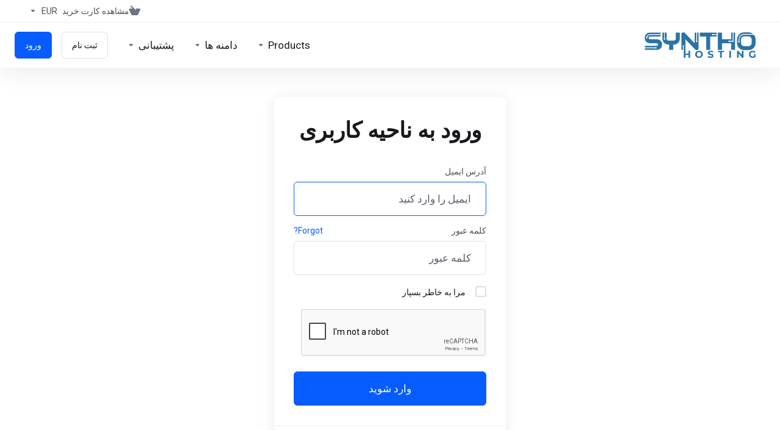

--- FILE ---
content_type: text/html; charset=utf-8
request_url: https://www.google.com/recaptcha/api2/anchor?ar=1&k=6LfNE2YqAAAAALYXw6Cxo9VQzEy2L-cfssOUBwOd&co=aHR0cHM6Ly9teS5zeW50aG9ob3N0aW5nLm5ldDo0NDM.&hl=en&v=PoyoqOPhxBO7pBk68S4YbpHZ&size=normal&anchor-ms=20000&execute-ms=30000&cb=6dq0dlj1h398
body_size: 50589
content:
<!DOCTYPE HTML><html dir="ltr" lang="en"><head><meta http-equiv="Content-Type" content="text/html; charset=UTF-8">
<meta http-equiv="X-UA-Compatible" content="IE=edge">
<title>reCAPTCHA</title>
<style type="text/css">
/* cyrillic-ext */
@font-face {
  font-family: 'Roboto';
  font-style: normal;
  font-weight: 400;
  font-stretch: 100%;
  src: url(//fonts.gstatic.com/s/roboto/v48/KFO7CnqEu92Fr1ME7kSn66aGLdTylUAMa3GUBHMdazTgWw.woff2) format('woff2');
  unicode-range: U+0460-052F, U+1C80-1C8A, U+20B4, U+2DE0-2DFF, U+A640-A69F, U+FE2E-FE2F;
}
/* cyrillic */
@font-face {
  font-family: 'Roboto';
  font-style: normal;
  font-weight: 400;
  font-stretch: 100%;
  src: url(//fonts.gstatic.com/s/roboto/v48/KFO7CnqEu92Fr1ME7kSn66aGLdTylUAMa3iUBHMdazTgWw.woff2) format('woff2');
  unicode-range: U+0301, U+0400-045F, U+0490-0491, U+04B0-04B1, U+2116;
}
/* greek-ext */
@font-face {
  font-family: 'Roboto';
  font-style: normal;
  font-weight: 400;
  font-stretch: 100%;
  src: url(//fonts.gstatic.com/s/roboto/v48/KFO7CnqEu92Fr1ME7kSn66aGLdTylUAMa3CUBHMdazTgWw.woff2) format('woff2');
  unicode-range: U+1F00-1FFF;
}
/* greek */
@font-face {
  font-family: 'Roboto';
  font-style: normal;
  font-weight: 400;
  font-stretch: 100%;
  src: url(//fonts.gstatic.com/s/roboto/v48/KFO7CnqEu92Fr1ME7kSn66aGLdTylUAMa3-UBHMdazTgWw.woff2) format('woff2');
  unicode-range: U+0370-0377, U+037A-037F, U+0384-038A, U+038C, U+038E-03A1, U+03A3-03FF;
}
/* math */
@font-face {
  font-family: 'Roboto';
  font-style: normal;
  font-weight: 400;
  font-stretch: 100%;
  src: url(//fonts.gstatic.com/s/roboto/v48/KFO7CnqEu92Fr1ME7kSn66aGLdTylUAMawCUBHMdazTgWw.woff2) format('woff2');
  unicode-range: U+0302-0303, U+0305, U+0307-0308, U+0310, U+0312, U+0315, U+031A, U+0326-0327, U+032C, U+032F-0330, U+0332-0333, U+0338, U+033A, U+0346, U+034D, U+0391-03A1, U+03A3-03A9, U+03B1-03C9, U+03D1, U+03D5-03D6, U+03F0-03F1, U+03F4-03F5, U+2016-2017, U+2034-2038, U+203C, U+2040, U+2043, U+2047, U+2050, U+2057, U+205F, U+2070-2071, U+2074-208E, U+2090-209C, U+20D0-20DC, U+20E1, U+20E5-20EF, U+2100-2112, U+2114-2115, U+2117-2121, U+2123-214F, U+2190, U+2192, U+2194-21AE, U+21B0-21E5, U+21F1-21F2, U+21F4-2211, U+2213-2214, U+2216-22FF, U+2308-230B, U+2310, U+2319, U+231C-2321, U+2336-237A, U+237C, U+2395, U+239B-23B7, U+23D0, U+23DC-23E1, U+2474-2475, U+25AF, U+25B3, U+25B7, U+25BD, U+25C1, U+25CA, U+25CC, U+25FB, U+266D-266F, U+27C0-27FF, U+2900-2AFF, U+2B0E-2B11, U+2B30-2B4C, U+2BFE, U+3030, U+FF5B, U+FF5D, U+1D400-1D7FF, U+1EE00-1EEFF;
}
/* symbols */
@font-face {
  font-family: 'Roboto';
  font-style: normal;
  font-weight: 400;
  font-stretch: 100%;
  src: url(//fonts.gstatic.com/s/roboto/v48/KFO7CnqEu92Fr1ME7kSn66aGLdTylUAMaxKUBHMdazTgWw.woff2) format('woff2');
  unicode-range: U+0001-000C, U+000E-001F, U+007F-009F, U+20DD-20E0, U+20E2-20E4, U+2150-218F, U+2190, U+2192, U+2194-2199, U+21AF, U+21E6-21F0, U+21F3, U+2218-2219, U+2299, U+22C4-22C6, U+2300-243F, U+2440-244A, U+2460-24FF, U+25A0-27BF, U+2800-28FF, U+2921-2922, U+2981, U+29BF, U+29EB, U+2B00-2BFF, U+4DC0-4DFF, U+FFF9-FFFB, U+10140-1018E, U+10190-1019C, U+101A0, U+101D0-101FD, U+102E0-102FB, U+10E60-10E7E, U+1D2C0-1D2D3, U+1D2E0-1D37F, U+1F000-1F0FF, U+1F100-1F1AD, U+1F1E6-1F1FF, U+1F30D-1F30F, U+1F315, U+1F31C, U+1F31E, U+1F320-1F32C, U+1F336, U+1F378, U+1F37D, U+1F382, U+1F393-1F39F, U+1F3A7-1F3A8, U+1F3AC-1F3AF, U+1F3C2, U+1F3C4-1F3C6, U+1F3CA-1F3CE, U+1F3D4-1F3E0, U+1F3ED, U+1F3F1-1F3F3, U+1F3F5-1F3F7, U+1F408, U+1F415, U+1F41F, U+1F426, U+1F43F, U+1F441-1F442, U+1F444, U+1F446-1F449, U+1F44C-1F44E, U+1F453, U+1F46A, U+1F47D, U+1F4A3, U+1F4B0, U+1F4B3, U+1F4B9, U+1F4BB, U+1F4BF, U+1F4C8-1F4CB, U+1F4D6, U+1F4DA, U+1F4DF, U+1F4E3-1F4E6, U+1F4EA-1F4ED, U+1F4F7, U+1F4F9-1F4FB, U+1F4FD-1F4FE, U+1F503, U+1F507-1F50B, U+1F50D, U+1F512-1F513, U+1F53E-1F54A, U+1F54F-1F5FA, U+1F610, U+1F650-1F67F, U+1F687, U+1F68D, U+1F691, U+1F694, U+1F698, U+1F6AD, U+1F6B2, U+1F6B9-1F6BA, U+1F6BC, U+1F6C6-1F6CF, U+1F6D3-1F6D7, U+1F6E0-1F6EA, U+1F6F0-1F6F3, U+1F6F7-1F6FC, U+1F700-1F7FF, U+1F800-1F80B, U+1F810-1F847, U+1F850-1F859, U+1F860-1F887, U+1F890-1F8AD, U+1F8B0-1F8BB, U+1F8C0-1F8C1, U+1F900-1F90B, U+1F93B, U+1F946, U+1F984, U+1F996, U+1F9E9, U+1FA00-1FA6F, U+1FA70-1FA7C, U+1FA80-1FA89, U+1FA8F-1FAC6, U+1FACE-1FADC, U+1FADF-1FAE9, U+1FAF0-1FAF8, U+1FB00-1FBFF;
}
/* vietnamese */
@font-face {
  font-family: 'Roboto';
  font-style: normal;
  font-weight: 400;
  font-stretch: 100%;
  src: url(//fonts.gstatic.com/s/roboto/v48/KFO7CnqEu92Fr1ME7kSn66aGLdTylUAMa3OUBHMdazTgWw.woff2) format('woff2');
  unicode-range: U+0102-0103, U+0110-0111, U+0128-0129, U+0168-0169, U+01A0-01A1, U+01AF-01B0, U+0300-0301, U+0303-0304, U+0308-0309, U+0323, U+0329, U+1EA0-1EF9, U+20AB;
}
/* latin-ext */
@font-face {
  font-family: 'Roboto';
  font-style: normal;
  font-weight: 400;
  font-stretch: 100%;
  src: url(//fonts.gstatic.com/s/roboto/v48/KFO7CnqEu92Fr1ME7kSn66aGLdTylUAMa3KUBHMdazTgWw.woff2) format('woff2');
  unicode-range: U+0100-02BA, U+02BD-02C5, U+02C7-02CC, U+02CE-02D7, U+02DD-02FF, U+0304, U+0308, U+0329, U+1D00-1DBF, U+1E00-1E9F, U+1EF2-1EFF, U+2020, U+20A0-20AB, U+20AD-20C0, U+2113, U+2C60-2C7F, U+A720-A7FF;
}
/* latin */
@font-face {
  font-family: 'Roboto';
  font-style: normal;
  font-weight: 400;
  font-stretch: 100%;
  src: url(//fonts.gstatic.com/s/roboto/v48/KFO7CnqEu92Fr1ME7kSn66aGLdTylUAMa3yUBHMdazQ.woff2) format('woff2');
  unicode-range: U+0000-00FF, U+0131, U+0152-0153, U+02BB-02BC, U+02C6, U+02DA, U+02DC, U+0304, U+0308, U+0329, U+2000-206F, U+20AC, U+2122, U+2191, U+2193, U+2212, U+2215, U+FEFF, U+FFFD;
}
/* cyrillic-ext */
@font-face {
  font-family: 'Roboto';
  font-style: normal;
  font-weight: 500;
  font-stretch: 100%;
  src: url(//fonts.gstatic.com/s/roboto/v48/KFO7CnqEu92Fr1ME7kSn66aGLdTylUAMa3GUBHMdazTgWw.woff2) format('woff2');
  unicode-range: U+0460-052F, U+1C80-1C8A, U+20B4, U+2DE0-2DFF, U+A640-A69F, U+FE2E-FE2F;
}
/* cyrillic */
@font-face {
  font-family: 'Roboto';
  font-style: normal;
  font-weight: 500;
  font-stretch: 100%;
  src: url(//fonts.gstatic.com/s/roboto/v48/KFO7CnqEu92Fr1ME7kSn66aGLdTylUAMa3iUBHMdazTgWw.woff2) format('woff2');
  unicode-range: U+0301, U+0400-045F, U+0490-0491, U+04B0-04B1, U+2116;
}
/* greek-ext */
@font-face {
  font-family: 'Roboto';
  font-style: normal;
  font-weight: 500;
  font-stretch: 100%;
  src: url(//fonts.gstatic.com/s/roboto/v48/KFO7CnqEu92Fr1ME7kSn66aGLdTylUAMa3CUBHMdazTgWw.woff2) format('woff2');
  unicode-range: U+1F00-1FFF;
}
/* greek */
@font-face {
  font-family: 'Roboto';
  font-style: normal;
  font-weight: 500;
  font-stretch: 100%;
  src: url(//fonts.gstatic.com/s/roboto/v48/KFO7CnqEu92Fr1ME7kSn66aGLdTylUAMa3-UBHMdazTgWw.woff2) format('woff2');
  unicode-range: U+0370-0377, U+037A-037F, U+0384-038A, U+038C, U+038E-03A1, U+03A3-03FF;
}
/* math */
@font-face {
  font-family: 'Roboto';
  font-style: normal;
  font-weight: 500;
  font-stretch: 100%;
  src: url(//fonts.gstatic.com/s/roboto/v48/KFO7CnqEu92Fr1ME7kSn66aGLdTylUAMawCUBHMdazTgWw.woff2) format('woff2');
  unicode-range: U+0302-0303, U+0305, U+0307-0308, U+0310, U+0312, U+0315, U+031A, U+0326-0327, U+032C, U+032F-0330, U+0332-0333, U+0338, U+033A, U+0346, U+034D, U+0391-03A1, U+03A3-03A9, U+03B1-03C9, U+03D1, U+03D5-03D6, U+03F0-03F1, U+03F4-03F5, U+2016-2017, U+2034-2038, U+203C, U+2040, U+2043, U+2047, U+2050, U+2057, U+205F, U+2070-2071, U+2074-208E, U+2090-209C, U+20D0-20DC, U+20E1, U+20E5-20EF, U+2100-2112, U+2114-2115, U+2117-2121, U+2123-214F, U+2190, U+2192, U+2194-21AE, U+21B0-21E5, U+21F1-21F2, U+21F4-2211, U+2213-2214, U+2216-22FF, U+2308-230B, U+2310, U+2319, U+231C-2321, U+2336-237A, U+237C, U+2395, U+239B-23B7, U+23D0, U+23DC-23E1, U+2474-2475, U+25AF, U+25B3, U+25B7, U+25BD, U+25C1, U+25CA, U+25CC, U+25FB, U+266D-266F, U+27C0-27FF, U+2900-2AFF, U+2B0E-2B11, U+2B30-2B4C, U+2BFE, U+3030, U+FF5B, U+FF5D, U+1D400-1D7FF, U+1EE00-1EEFF;
}
/* symbols */
@font-face {
  font-family: 'Roboto';
  font-style: normal;
  font-weight: 500;
  font-stretch: 100%;
  src: url(//fonts.gstatic.com/s/roboto/v48/KFO7CnqEu92Fr1ME7kSn66aGLdTylUAMaxKUBHMdazTgWw.woff2) format('woff2');
  unicode-range: U+0001-000C, U+000E-001F, U+007F-009F, U+20DD-20E0, U+20E2-20E4, U+2150-218F, U+2190, U+2192, U+2194-2199, U+21AF, U+21E6-21F0, U+21F3, U+2218-2219, U+2299, U+22C4-22C6, U+2300-243F, U+2440-244A, U+2460-24FF, U+25A0-27BF, U+2800-28FF, U+2921-2922, U+2981, U+29BF, U+29EB, U+2B00-2BFF, U+4DC0-4DFF, U+FFF9-FFFB, U+10140-1018E, U+10190-1019C, U+101A0, U+101D0-101FD, U+102E0-102FB, U+10E60-10E7E, U+1D2C0-1D2D3, U+1D2E0-1D37F, U+1F000-1F0FF, U+1F100-1F1AD, U+1F1E6-1F1FF, U+1F30D-1F30F, U+1F315, U+1F31C, U+1F31E, U+1F320-1F32C, U+1F336, U+1F378, U+1F37D, U+1F382, U+1F393-1F39F, U+1F3A7-1F3A8, U+1F3AC-1F3AF, U+1F3C2, U+1F3C4-1F3C6, U+1F3CA-1F3CE, U+1F3D4-1F3E0, U+1F3ED, U+1F3F1-1F3F3, U+1F3F5-1F3F7, U+1F408, U+1F415, U+1F41F, U+1F426, U+1F43F, U+1F441-1F442, U+1F444, U+1F446-1F449, U+1F44C-1F44E, U+1F453, U+1F46A, U+1F47D, U+1F4A3, U+1F4B0, U+1F4B3, U+1F4B9, U+1F4BB, U+1F4BF, U+1F4C8-1F4CB, U+1F4D6, U+1F4DA, U+1F4DF, U+1F4E3-1F4E6, U+1F4EA-1F4ED, U+1F4F7, U+1F4F9-1F4FB, U+1F4FD-1F4FE, U+1F503, U+1F507-1F50B, U+1F50D, U+1F512-1F513, U+1F53E-1F54A, U+1F54F-1F5FA, U+1F610, U+1F650-1F67F, U+1F687, U+1F68D, U+1F691, U+1F694, U+1F698, U+1F6AD, U+1F6B2, U+1F6B9-1F6BA, U+1F6BC, U+1F6C6-1F6CF, U+1F6D3-1F6D7, U+1F6E0-1F6EA, U+1F6F0-1F6F3, U+1F6F7-1F6FC, U+1F700-1F7FF, U+1F800-1F80B, U+1F810-1F847, U+1F850-1F859, U+1F860-1F887, U+1F890-1F8AD, U+1F8B0-1F8BB, U+1F8C0-1F8C1, U+1F900-1F90B, U+1F93B, U+1F946, U+1F984, U+1F996, U+1F9E9, U+1FA00-1FA6F, U+1FA70-1FA7C, U+1FA80-1FA89, U+1FA8F-1FAC6, U+1FACE-1FADC, U+1FADF-1FAE9, U+1FAF0-1FAF8, U+1FB00-1FBFF;
}
/* vietnamese */
@font-face {
  font-family: 'Roboto';
  font-style: normal;
  font-weight: 500;
  font-stretch: 100%;
  src: url(//fonts.gstatic.com/s/roboto/v48/KFO7CnqEu92Fr1ME7kSn66aGLdTylUAMa3OUBHMdazTgWw.woff2) format('woff2');
  unicode-range: U+0102-0103, U+0110-0111, U+0128-0129, U+0168-0169, U+01A0-01A1, U+01AF-01B0, U+0300-0301, U+0303-0304, U+0308-0309, U+0323, U+0329, U+1EA0-1EF9, U+20AB;
}
/* latin-ext */
@font-face {
  font-family: 'Roboto';
  font-style: normal;
  font-weight: 500;
  font-stretch: 100%;
  src: url(//fonts.gstatic.com/s/roboto/v48/KFO7CnqEu92Fr1ME7kSn66aGLdTylUAMa3KUBHMdazTgWw.woff2) format('woff2');
  unicode-range: U+0100-02BA, U+02BD-02C5, U+02C7-02CC, U+02CE-02D7, U+02DD-02FF, U+0304, U+0308, U+0329, U+1D00-1DBF, U+1E00-1E9F, U+1EF2-1EFF, U+2020, U+20A0-20AB, U+20AD-20C0, U+2113, U+2C60-2C7F, U+A720-A7FF;
}
/* latin */
@font-face {
  font-family: 'Roboto';
  font-style: normal;
  font-weight: 500;
  font-stretch: 100%;
  src: url(//fonts.gstatic.com/s/roboto/v48/KFO7CnqEu92Fr1ME7kSn66aGLdTylUAMa3yUBHMdazQ.woff2) format('woff2');
  unicode-range: U+0000-00FF, U+0131, U+0152-0153, U+02BB-02BC, U+02C6, U+02DA, U+02DC, U+0304, U+0308, U+0329, U+2000-206F, U+20AC, U+2122, U+2191, U+2193, U+2212, U+2215, U+FEFF, U+FFFD;
}
/* cyrillic-ext */
@font-face {
  font-family: 'Roboto';
  font-style: normal;
  font-weight: 900;
  font-stretch: 100%;
  src: url(//fonts.gstatic.com/s/roboto/v48/KFO7CnqEu92Fr1ME7kSn66aGLdTylUAMa3GUBHMdazTgWw.woff2) format('woff2');
  unicode-range: U+0460-052F, U+1C80-1C8A, U+20B4, U+2DE0-2DFF, U+A640-A69F, U+FE2E-FE2F;
}
/* cyrillic */
@font-face {
  font-family: 'Roboto';
  font-style: normal;
  font-weight: 900;
  font-stretch: 100%;
  src: url(//fonts.gstatic.com/s/roboto/v48/KFO7CnqEu92Fr1ME7kSn66aGLdTylUAMa3iUBHMdazTgWw.woff2) format('woff2');
  unicode-range: U+0301, U+0400-045F, U+0490-0491, U+04B0-04B1, U+2116;
}
/* greek-ext */
@font-face {
  font-family: 'Roboto';
  font-style: normal;
  font-weight: 900;
  font-stretch: 100%;
  src: url(//fonts.gstatic.com/s/roboto/v48/KFO7CnqEu92Fr1ME7kSn66aGLdTylUAMa3CUBHMdazTgWw.woff2) format('woff2');
  unicode-range: U+1F00-1FFF;
}
/* greek */
@font-face {
  font-family: 'Roboto';
  font-style: normal;
  font-weight: 900;
  font-stretch: 100%;
  src: url(//fonts.gstatic.com/s/roboto/v48/KFO7CnqEu92Fr1ME7kSn66aGLdTylUAMa3-UBHMdazTgWw.woff2) format('woff2');
  unicode-range: U+0370-0377, U+037A-037F, U+0384-038A, U+038C, U+038E-03A1, U+03A3-03FF;
}
/* math */
@font-face {
  font-family: 'Roboto';
  font-style: normal;
  font-weight: 900;
  font-stretch: 100%;
  src: url(//fonts.gstatic.com/s/roboto/v48/KFO7CnqEu92Fr1ME7kSn66aGLdTylUAMawCUBHMdazTgWw.woff2) format('woff2');
  unicode-range: U+0302-0303, U+0305, U+0307-0308, U+0310, U+0312, U+0315, U+031A, U+0326-0327, U+032C, U+032F-0330, U+0332-0333, U+0338, U+033A, U+0346, U+034D, U+0391-03A1, U+03A3-03A9, U+03B1-03C9, U+03D1, U+03D5-03D6, U+03F0-03F1, U+03F4-03F5, U+2016-2017, U+2034-2038, U+203C, U+2040, U+2043, U+2047, U+2050, U+2057, U+205F, U+2070-2071, U+2074-208E, U+2090-209C, U+20D0-20DC, U+20E1, U+20E5-20EF, U+2100-2112, U+2114-2115, U+2117-2121, U+2123-214F, U+2190, U+2192, U+2194-21AE, U+21B0-21E5, U+21F1-21F2, U+21F4-2211, U+2213-2214, U+2216-22FF, U+2308-230B, U+2310, U+2319, U+231C-2321, U+2336-237A, U+237C, U+2395, U+239B-23B7, U+23D0, U+23DC-23E1, U+2474-2475, U+25AF, U+25B3, U+25B7, U+25BD, U+25C1, U+25CA, U+25CC, U+25FB, U+266D-266F, U+27C0-27FF, U+2900-2AFF, U+2B0E-2B11, U+2B30-2B4C, U+2BFE, U+3030, U+FF5B, U+FF5D, U+1D400-1D7FF, U+1EE00-1EEFF;
}
/* symbols */
@font-face {
  font-family: 'Roboto';
  font-style: normal;
  font-weight: 900;
  font-stretch: 100%;
  src: url(//fonts.gstatic.com/s/roboto/v48/KFO7CnqEu92Fr1ME7kSn66aGLdTylUAMaxKUBHMdazTgWw.woff2) format('woff2');
  unicode-range: U+0001-000C, U+000E-001F, U+007F-009F, U+20DD-20E0, U+20E2-20E4, U+2150-218F, U+2190, U+2192, U+2194-2199, U+21AF, U+21E6-21F0, U+21F3, U+2218-2219, U+2299, U+22C4-22C6, U+2300-243F, U+2440-244A, U+2460-24FF, U+25A0-27BF, U+2800-28FF, U+2921-2922, U+2981, U+29BF, U+29EB, U+2B00-2BFF, U+4DC0-4DFF, U+FFF9-FFFB, U+10140-1018E, U+10190-1019C, U+101A0, U+101D0-101FD, U+102E0-102FB, U+10E60-10E7E, U+1D2C0-1D2D3, U+1D2E0-1D37F, U+1F000-1F0FF, U+1F100-1F1AD, U+1F1E6-1F1FF, U+1F30D-1F30F, U+1F315, U+1F31C, U+1F31E, U+1F320-1F32C, U+1F336, U+1F378, U+1F37D, U+1F382, U+1F393-1F39F, U+1F3A7-1F3A8, U+1F3AC-1F3AF, U+1F3C2, U+1F3C4-1F3C6, U+1F3CA-1F3CE, U+1F3D4-1F3E0, U+1F3ED, U+1F3F1-1F3F3, U+1F3F5-1F3F7, U+1F408, U+1F415, U+1F41F, U+1F426, U+1F43F, U+1F441-1F442, U+1F444, U+1F446-1F449, U+1F44C-1F44E, U+1F453, U+1F46A, U+1F47D, U+1F4A3, U+1F4B0, U+1F4B3, U+1F4B9, U+1F4BB, U+1F4BF, U+1F4C8-1F4CB, U+1F4D6, U+1F4DA, U+1F4DF, U+1F4E3-1F4E6, U+1F4EA-1F4ED, U+1F4F7, U+1F4F9-1F4FB, U+1F4FD-1F4FE, U+1F503, U+1F507-1F50B, U+1F50D, U+1F512-1F513, U+1F53E-1F54A, U+1F54F-1F5FA, U+1F610, U+1F650-1F67F, U+1F687, U+1F68D, U+1F691, U+1F694, U+1F698, U+1F6AD, U+1F6B2, U+1F6B9-1F6BA, U+1F6BC, U+1F6C6-1F6CF, U+1F6D3-1F6D7, U+1F6E0-1F6EA, U+1F6F0-1F6F3, U+1F6F7-1F6FC, U+1F700-1F7FF, U+1F800-1F80B, U+1F810-1F847, U+1F850-1F859, U+1F860-1F887, U+1F890-1F8AD, U+1F8B0-1F8BB, U+1F8C0-1F8C1, U+1F900-1F90B, U+1F93B, U+1F946, U+1F984, U+1F996, U+1F9E9, U+1FA00-1FA6F, U+1FA70-1FA7C, U+1FA80-1FA89, U+1FA8F-1FAC6, U+1FACE-1FADC, U+1FADF-1FAE9, U+1FAF0-1FAF8, U+1FB00-1FBFF;
}
/* vietnamese */
@font-face {
  font-family: 'Roboto';
  font-style: normal;
  font-weight: 900;
  font-stretch: 100%;
  src: url(//fonts.gstatic.com/s/roboto/v48/KFO7CnqEu92Fr1ME7kSn66aGLdTylUAMa3OUBHMdazTgWw.woff2) format('woff2');
  unicode-range: U+0102-0103, U+0110-0111, U+0128-0129, U+0168-0169, U+01A0-01A1, U+01AF-01B0, U+0300-0301, U+0303-0304, U+0308-0309, U+0323, U+0329, U+1EA0-1EF9, U+20AB;
}
/* latin-ext */
@font-face {
  font-family: 'Roboto';
  font-style: normal;
  font-weight: 900;
  font-stretch: 100%;
  src: url(//fonts.gstatic.com/s/roboto/v48/KFO7CnqEu92Fr1ME7kSn66aGLdTylUAMa3KUBHMdazTgWw.woff2) format('woff2');
  unicode-range: U+0100-02BA, U+02BD-02C5, U+02C7-02CC, U+02CE-02D7, U+02DD-02FF, U+0304, U+0308, U+0329, U+1D00-1DBF, U+1E00-1E9F, U+1EF2-1EFF, U+2020, U+20A0-20AB, U+20AD-20C0, U+2113, U+2C60-2C7F, U+A720-A7FF;
}
/* latin */
@font-face {
  font-family: 'Roboto';
  font-style: normal;
  font-weight: 900;
  font-stretch: 100%;
  src: url(//fonts.gstatic.com/s/roboto/v48/KFO7CnqEu92Fr1ME7kSn66aGLdTylUAMa3yUBHMdazQ.woff2) format('woff2');
  unicode-range: U+0000-00FF, U+0131, U+0152-0153, U+02BB-02BC, U+02C6, U+02DA, U+02DC, U+0304, U+0308, U+0329, U+2000-206F, U+20AC, U+2122, U+2191, U+2193, U+2212, U+2215, U+FEFF, U+FFFD;
}

</style>
<link rel="stylesheet" type="text/css" href="https://www.gstatic.com/recaptcha/releases/PoyoqOPhxBO7pBk68S4YbpHZ/styles__ltr.css">
<script nonce="0-GnIkQ6fOltaTP0KDO5Sg" type="text/javascript">window['__recaptcha_api'] = 'https://www.google.com/recaptcha/api2/';</script>
<script type="text/javascript" src="https://www.gstatic.com/recaptcha/releases/PoyoqOPhxBO7pBk68S4YbpHZ/recaptcha__en.js" nonce="0-GnIkQ6fOltaTP0KDO5Sg">
      
    </script></head>
<body><div id="rc-anchor-alert" class="rc-anchor-alert"></div>
<input type="hidden" id="recaptcha-token" value="[base64]">
<script type="text/javascript" nonce="0-GnIkQ6fOltaTP0KDO5Sg">
      recaptcha.anchor.Main.init("[\x22ainput\x22,[\x22bgdata\x22,\x22\x22,\[base64]/[base64]/[base64]/[base64]/[base64]/UltsKytdPUU6KEU8MjA0OD9SW2wrK109RT4+NnwxOTI6KChFJjY0NTEyKT09NTUyOTYmJk0rMTxjLmxlbmd0aCYmKGMuY2hhckNvZGVBdChNKzEpJjY0NTEyKT09NTYzMjA/[base64]/[base64]/[base64]/[base64]/[base64]/[base64]/[base64]\x22,\[base64]\x22,\x22ZmpJKMKgNMK4wosbKMOwPsOOFsONw4TDjXbCmHzDmsK4wqrClsKMwplibMOSwrTDjVcNAinCiwI6w6U5woMmwpjCgljCm8OHw43Dt2lLwqrCnMONPS/CmcOdw4xUwpbCqit4w6h5wowPw5ZVw4/DjsOLQMO2wqw8wplHFcKWO8OGWBPCl2bDjsO9YsK4fsKJwoFNw71QBcO7w7cawq5Mw5wMKMKAw7/Ci8OWR1sww5UOwqzDo8O0I8Obw4HCucKQwpdMwovDlMK2w6PDr8OsGDMOwrV/w4MqGB5hw7JcKsOgPMOVwopHwr1awr3Cg8K0wr8sG8KUwqHCvsKZL1rDvcKTXi9Aw7t7Pk/CmMOaFcOxwpTDkcK6w6rDlRw2w4vCscKJwrYbw67CsSbCi8Okwr7CnsKTwpcQBTXCtFRsesOFXsKueMK/BMOqTsO6w7ReACnDqMKyfMO8djVnNMKRw7gbw4TCi8Kuwrcaw73DrcOrw5bDrFN8dDhURANxHz7DvMO5w4TCvcOJUDJULRnCkMKWH2pNw65kfnxIw7YdTT9xFMKZw6/Cph8teMOPaMOFc8Kyw4BFw6PDhi9kw4vDo8O4f8KGPcK7PcOvwq4cWzDCvU3CnsK3acO/JQvDkE80JBBrwoogw5LDrMKnw6tDW8OOwrhYw43ChAZHwonDpCTDtMO5Bw1lwo1mAXNZw6zCg0LDucKeKcKpUjMnS8O7wqPCkz/CqcKaVMKBwpDCpFzDn3w8IsKVCHDCh8KNwr0OwqLDmlXDll9Hw4NnfhPDsMKDDsOyw7PDmiVpQjV2TcKQZsK6CCvCrcOPP8Kbw5RPaMKXwo5facK1wp4BYUnDvcO2w7bCh8O/w7QceRtEworDhk46W1bCpy0vwoVrwrDDm2RkwqMKNTlUw4gqworDlcK0w7fDnSBjwro4GcKsw7s7FsKVwq7Cu8KiW8Kiw6AhXWMKw6DDiMO5ax7DuMKWw55Yw63DnEIYwqRhccKtwp/Cu8K7KcKTCi/[base64]/Cpj1gNGHCrcOyPMOzw4VVwooAeMOawqHDqcK2XCnCuSdfw6PDrTnDomEwwqR/w5LCi18tbRo2w7nDiVtBwpDDmsK6w5IswocFw4DCrcK2cCQ3NhbDi0t4RsOXLMOGc1rCn8OvXFpHw53DgMOfw4zCpmfDlcKMdUAcwql7woPCrHDDssOiw5PCkcKtwqbDrsK5wptyZcKuOGZvwpQkCVFHw6sXwo/CjsOFw6tAJ8KWVMO2KsKgP3HClkfDtRULw5nCtsOiSyESWkjDpy4SD0/CoMK2H2LDo3fDinnCiF8rw7tKbhvChMOvaMKtw63DqsKNw53CpxYKAsKTbWTDgsK6w7PCvgHCpznCosOge8O3YMKrw4Fxw7HCnChmNVhfwr9gwrpWDFF7VQFxw6YFw6Fcw43DlFw7M2/CscKfw5Nnwoc0w4rCqMKcwoXDnsK6Q8OZXBB3w7RAw78Hw5A+w68xwrPDqQ7DrXzCvcOkw4Zfa1Jgwq/Dv8K/cMO5Sy45wq40IS8jYcO4RTgzS8OkEMK6w5LDjMK4AWzCp8KOazZoDlVVw7TCrBjDrWvDrgICScKFcBHCv3hseMKgOMOmP8OAw4vDhcKEBEQpw5zCosOyw4kdXBl5TWzCkWNHw7bDm8K3a0rCvk13Rj/Dk2rDrMK7JwxOP3zDh0B8wq4Cwo3DnsKHwqHDj0zDlcKuX8OSw5LCrTYZw6rCkHrDr3QpUnbDpDgrw7FcAcOBw5UYw6Itwp0Lw6IUw4gZOMKTw6oIw7zDlTsgKQnClcKFXcOzIMOBwpICB8OvRwnCi1wRwpnDgWjDkXhnw7QCwrosXzs/AhLDog3DhcOKB8ObXBrCu8KHw4puGR1Xw6TCosORWiHDv0N+w67DjsKXwpvClcKoVMKDYV1qRhdBwq8Cwrxmw7d3wonDsF/[base64]/[base64]/DtWIkWBzDg2cvwrPCgkvDkRwRwro/NsOMwp/DnsOsw5jCo8OqJ0TDgywlw6zDm8OxC8OAw5Mrw5jDqm/DoAXDrHPCgntFeMOvZC7DrxZCw6XDq0U6wp1Cw4scIG3DpsOaNMOZTcKLXsO/[base64]/DmFLDnsKUW0LCtcOxbRPCklzDnFpIE8OlwpfCmVbDvngxF2zDlEfDjMOfw6ATFRVVcMOLA8KRw4vCtMKULxTDnkfDn8OkbcO2wqjDvsKhe0LDiXbDpytSw7nDtsOXHsOqICx+eT3CpMKeJ8KBIMKnUyrCt8K1O8OuGR/[base64]/[base64]/DmBDDmMK+w4ctwq/DoUzCqsKPw4DDnArCnMKNRcOYw6QnfC/Cj8KFTzAowoZ7w63CicK3w4fDmcO5csKgwrF1ehrDpsOcT8KoQcKsa8OTwoPCsS3ClsK5w6XCpHFGKlQgw60TFALCjMKlUm5JIyJ2w7Zewq3CocOWPG7ChMOwAT3DhsOTw4PCg2vCi8K4cMKnXcK2wrMTwrsrw5HDlibCvXXCiMKHw7d+fll5J8Kpwq/DnVLCjsKdDCjCoUMbwrDChcOtwoc1wpDCrsKcwoHDjgnDmGkfdG/CkDgsD8KWccOew7MOSMKjSMOwLUclw7bCtcOIQwrCq8KWw6N8WkvDgMKzwpxTwqpwJMOVMsOPCRDCiA4/K8K9wrLDkwx8T8OyOcOzw7IoSsO3w6M4BFRSw6h0QTvDq8O8w7QcRwTDhFl2CCzDoT49BMOywp3Cnz8Bw4nDtsKWw5gSKsKMw7jCqcOKP8O3w7XDs3/DlVQBQcKPwqkHw79eEsKFwpYVRMKyw5PCmV94MxrDiB45Z3daw6TCgC/[base64]/Ci0LCrxTDvjrDscOJw5rDhcKFwohGOQUSOGZ2YV/CgyDDg8O6w77DtMKeWMKmw4B3PSPClVo0FyTDgnJwY8OQCMKFOhnCuWPDrSrCnXfDhB/DvcOgCXlqw7zDrsO/AXLCq8KIc8Olwp15wqHDnsOMwpHCoMO1w4bDr8OaM8KVS1vDhsKnSmo9w5jDgSrCqsKMCMKywq5Bw5PDtsOQw71/wp/CkDdKD8OhwoBMPl83DjgBRC1veMO+wpx5eRvCvnLCkRpjEl/[base64]/CkXjDulI7ecKdwp/CggXDsRwRwq3DgMOGw6LCr8KJGVTChsKMwqMhw5zDq8KLw5rDrErDscKYwrPDrgfCpcKowqTDs1nDrMKMREnChMKVwpHDqlXDgCnCrwULw4t/D8OcUsKzwq/[base64]/[base64]/DhMO1CTdBwoAEwo1XbMK0ccKvR8KtdXZ0FMKRDizDmcO5RsKufjECworDpMOTwpvDvcKEOk8awpw8LQTDsm7DrsObScKawpTDhi/[base64]/Do3DCihZ8CljCk1fDsMO5w6jCnV7ChMKIw6/Cq1jDnsO9WcODw5HClsOreRl/wqvDosOgdn3Dr0xcw5zDvzImwq8wK3nDlxtkw6wgDSbDvDHDiEjCtBtPBF4OMsOmw4lQLMKwDwTDi8Ogwr/[base64]/CqWNjw6PCrH1RBkbCp8OgwrgawpBzYj7DkmpPw4/Co2EsF3nChsOBw7zDgW5QZ8KDw4NDw57CgMOEwojDusOJJMKZwrYCB8O7U8KdMsOEPXR0wpLCmMKmAMKkehlkH8OzGz/[base64]/CsiQGGcKfw4zCtD/DvsOewrASNwLCqE3CrsOVwr0pBHV2wqkCEnzDuQLDrcK+SyBDwrnDoB5+X08dKlo4fU/DswF7w445w75oB8Kjw712XMOGbMKjwq1Dw754ZU9Aw4HDvkpCwptrR8Ohw7U7wqHDt07CuHcmdcOzw4BiwptTQsKTwqXDl2zDow/[base64]/Dm8KOdlDCmELCqMO7w7lYw7vCj8KVBzTCk1BbdcOsGcOmK2jDl38BFsOVACzDr1fDp1orwrhERwvDtzFJwqsSWBjCq1rDp8KzERzDlHnCoV3Dn8OBG2oiKGIAwqxowq47wrJ9chVOw6fCosOow5zDpiU9wpYVwr/DuMOww4YEw57DucORWj8jwqdOTBRXwrTDjlZ7csKswoTCsw98clXDsn5Vw73DlURhw5nDusKvICQ6ezrDoWDCoxYHNDlAwoAjwrkeFsKYw73CscK9GwgmwqoLRRTDhsKZwoEQwpdQwrzCq0jDs8KqERbChDlSccK/[base64]/[base64]/DpsKjSFHCkmLDq8OdDcKFwqQWwoDCncO4woDDhcKyfMOfw7LCn2gZU8Ohwp7CpMOKLn/DrUgBM8OXIGJGw6XDoMOvW1TDhV4HWcKkwqVZYiN1WCnCjsK8wrBDHcOldGXDrjnDlcKDwphawr0vwoLCvl/DqlQEwpjCtcKpwq91J8KkaMOGKQPCg8KCNHQSwqJIOlIYQlLCjcKowoQ7dnBUCsKmwoHDl0vDssKuw5x/[base64]/[base64]/VFUzNcKmw6wVwrrDpcO8wpPDlcK1fRLCosKoaj8sRMOzWcO5S8K2w7djD8KEwrM9DBHDlcK7woDCulN5wqTDu3/DhA3CrxgJJyhPwq7CqkvCrMK+XcKhwrpSDsKoHcKXwpPDmmVlS0wXI8K5w68nwqpiw7R7w6DDh1nClcKyw68gw7LCtUQOw7UBfsOuG23CuMK/w7nDvg7Dv8O+wq3DoRohwoF4wrIMwrVpwqopJsODDmnDoV7CqMOsBGTDs8KRwqHCrsO6N1JTwrzDuxdQWwvDkXrDr3gOwoVlwqbDhMO2IRURwp1PTsKABxnDgydZM8KVwovDlQ/Cg8K9wohBdyLCq3pZOnvCq1wtwp3Cu1dXwonCqcKNfDXDhsOuw6XCqiZ5Nz4bw7ldaDjCsVNpwq/DrcOhw5XDrAjCu8OvVULCrVTCo3tlPxYew51RWMO8LMKbw4/DmSTDt1bDuVdXT34EwpsgEMKpwqU1w44dRxdpZMOXZ3bCnsOVQXsuwo3CmkfCmVXDnxDClEJ1ZHEaw6dkw6/Dn1jChkvDrMKvwp84worCr2IUGEpqwq3Cu2EuICRmPCDCjcOJw786wp4Yw4E7HMKHf8K7w60lwqwXQFnDm8O3w75Zw5TCmTY/[base64]/w5fDqMOUbn5aMl/[base64]/DqTTDii8bw5sbPsOxwotEwq3DucOnwrx/[base64]/[base64]/[base64]/wrhsSA8NRMK4DiHDuj9AACjClwHDriNpfsK+w7DCkcK1Kypnwq5kwohuwrUIWxgYwoUIwqLChjLDuMKDNWc2McOoZ2VzwoZ8TWcpUy4hW1hYT8KVYcOwRsOsFBnClALDlE9mwotTXz8Gw6zDrsKLwoPCjMKrclPCqRN8woEkw4RGTsOZTk/DlA02dMKnW8KVw6TDj8ObTVlFYcOVEGwjw6DCrGVsMT0LPmtyQhRsWcK/KcKTwqA2bsKSJsOaR8KmAMO2TMKeAMO9acOuw5Amw4YRYsKqw5VwVA0dOmp0IcKCXjFTBnlCwqrDrMOMw6lOw7Vkw7IQwohcFw5jX1HDjsOdw4AVX2jDsMOhRMOwwqTDusKuYsKbTATDsX/Cnw0SwoLCocOzTS/Ck8O+ZMKTwoEww53DkSASwpRiKWIqwrvDpHrCrcOMEcObwpPDsMOOwoTCiEPDh8KFTcOGwrstwovDhcKNw5jDhcKNbcKlfkJ9U8KVJCnDrxDCpcKmM8OIwqHDv8OKACwLwqnDr8ONwpYgw7jCghjDlsKpwpPDscOPw6rClMOzw4ERHCRHDzjDsm0gw4EuwpFAMnd2BH/DrcOzw6vCv3zCkMO3YSzDhh7CgcOgcMK7LUfDksOfKMKlw79DFlkgEsKjwrcvw7/Cqj0rwpfCrsK3asKnwq0Awp4WN8OQVB/Cq8KqCcKrFBY0wp7Cg8O7BMK4w5IDw5lHWAYCw7DDvi1ZN8KhfcOyKSsew6grw4jCr8K6GsOLw4lhLcOLLcOfW2NRw5zCgsK0P8OaHcOVbcKMV8OoWcK/Bk4YOcKnwoVTw7HDh8Kyw6VJLDPCpMOXw4nChBpLMD0twpDCl1oiwqXDkGvDkMKqwqkzUynCnMOlDC7DpsKAX23DiSfDh0VJTcO0wpLDs8K3wr0ONsK8fsOmwooww7LChGNEXMONd8OBQAF1w5XDsm1Qwo85VcODQMOPRH/Cr3xyMcOGwrPDryzCvcOPG8OMdHI2I3Yfw4VgBwvDgF4zw6PDqWzCq1RVDD7DjBHCm8OAw4Yvw7vDj8K2MsKWaCNYR8O3woUCDmrDlcKYAsKKwr7Cug56MMOAwq0PYMKxw6MuejhAwqRxw7/Csn5LTcOzw4XDvsOjM8KYw7Vjwp1kwopWw4VRKwszwo/CusORVgTCgBcMa8OyDMOpI8Knw7JSOyHDnsOXw6zCqcKmwqLClQXCrjjDgwvCoTPCvxXCm8OPwqnDrXnClTpPNsKmwo7Do0XCj0fCoVU0w5MUwqfCucKfw4/[base64]/DkDsdwopSK8Kxw7fCh1YhbDLDjDPDvh9mwq/[base64]/wp8KRBrDicKeOmjCu8Oew7DCjsKGRDBFK8Kmwq7CjEI2cBE4wowUGVzDh3XCoTxdV8Oiw6INw6DClk7Dq1/CvwLDl0nDjh/DqMKnXMKuTgglw6NBMg1hw4cLw6EID8KJKDIvdwdlBSgQwpXCr2zDjSrCmcOaw6MDwp4iw67DqsOaw4FUYMKUwoHDgcOsLwzCuETDmcKDwrBrwqYhw7ARMjnCm0h+wroIbTbDr8KqWMO5BTrCjjxvHMOcwr9mWEdeNcOlw6TCoRMvwqTDmcKmw6/DosOCQFhYY8OPwrnCuMOpAwTClcOOwrTCnA/[base64]/CqsOLIsK7w6jDm8KuWz8QUDbClcKZdcKPw53Dk2nDn2jDusOXwo/CvSFvAsKFwrLCoSXCg2/Cu8KcwoDDiMOuMlNTHF7DqVc7dTt8B8K1wqvCuVRzbwxfTyDCv8KwaMOyRMO2PsK6ZcODwpBFOifDoMOII0TDlcK7w4YkNcOkw5VYwq3CimVqwr7DsW0UNsOobMO5LMOKSHPCsGfDnwdQwqHCozPCjVwKOQDDsMKkEcOiXS3DiDt8KcK3wrpADFbCmQJUw6RMw4/CpcOdwo5jT0DCuwfChQQ5w4TDqDMYw6LDjUlEw5LCm212wpXDnx9ZwoQxw7U8wqILwo5/w7QhC8K6wqrDiXLCvMO5GMKJbcKEwoHCrhZmchYuWsKuw5HCgcOUXsK5wrh5wpUQKwZCwpvCnl4Hw4TCnghkw5vCmltZw70Xw7rDpFUiwpAcw7XCvcKDVWHDmBp0XsO5T8K2wqbCssOOYCADLMOfw6/CjiXDg8KHw5fDs8OtRMKzDRE/[base64]/DosOCw4MLIcOYDMO9JMK/w7oNAsKHw7DDvcOIfsKYwrHCp8OxEXTDp8KFw7gkOGPCvDnDgAEeF8OZX1diwoHCuWfCocOAFHfCrQF3w5N9wrTCuMKMwqzDoMK3bwHCo1LCpsKrw6vCnMO1Q8OOw6YVwrLDvMKfN2oLfSE2J8K4wrTCoUXDn1nDvzMow54HwqjCs8K7LsORP1LDglk/PMO+wrTCqR9vQCl+wpPCsxgkw5FKZD7DuEfCpiInZ8OYwpLDmsOzw6BqMV7DlsKSwqXCksOaUcKOYsOPe8Kjw6PDiEDDhBTDqsO6CsKiFRvCrQtGM8OwwpMfBcOYwo0TGcK9w6x+wp1wVsKrw7PCosKLVWQ2w6rDuMO8MSvDqQbCoMKRA2bDtAhqfkZ/w5jDjn/DuGfCqhBJXQzDuCjCvx9vXDpwwrfCtcKGPVjDl0gKMyhqKMOqwr3DlQl+w40Gwqg2w6Enw6HCt8ONOHDDjMK5wrRpwoTDgUIawqJaGlMsVknConPCp1s4w742WcOtMioqw7/DrMOYwozDpicwBcOCw7pKQlILwpfCu8Kww7XDj8Okw4bCrcOdw5XDucKHflBzwrvCtRV1PzHDksKTGcOrw7TCisOnwrpywpfCpMKqw6XDnMOOOlvDnhouw47CuWDCnU3DgsOqw6AXRcK/acK+MkrCvCgVw4PCt8Obwrxbw4/DjsKMwrjDlmEJDcOswrjCisK6w7lkXMOBQUPDlcOQaXLCiMKtecKzBARQf1Vmw7wGXVxqRMOMWsKRw4XDs8KNw4QaX8KwdsK9EB5gK8KLw7HDtFrDk3/CnUfCqzBIIMKLZsO8w7V1w7A5wpFFMHrCmcKNUSvDrcK2eMKCw61SwqJNN8KIw5PCmsOOwpXDrCPDpMKgw6/CocKcXGDChnYYUsOjwpnDicK9wrxaCQobGhjCqwV7wozCgWwfw5DCqMONw73CssOhwoPDv2HDiMOUw4bDo1fClVbCtMKdLS8KwoN7HjfClcKkw5jDrVLDrmbCp8OGNjUewqgswoRuSSQCLG8KSWZWEMKnBMK5IMO5wpPCnwHCsMOSw7N4Vh9/[base64]/CusKpcDTDv8O6w4EUw5PDtcKZw494UUfDjMKsGAXCpsKDw7RdWxh9w5ZkG8ORw7zCucOcUFofwpgtScOiw7lZXDwEw55EZ0HDhsO4YCfDtEYCSMO/wqTCgMO8w4XDgcOZw61tw5bDjMOpwolHw5XDmcODwq/CtcOjeiwgw4jCosOUw6fDogY7FAZkw5HDrMOYMH/Dr2PDnMOlSj3CgcKMZsK+wovCvcOSw6fCssKtwp85w694wq4aw6zDn1XCmULDh1jDlsKvw7/Dpy1lwqhldcKbH8KUB8OWwrXCg8OjVcOuwrJpF2tiK8KfYMOIw5QnwoRDOcKZwp0DaDNZwo1tcsKgw6oAwp/CuxxEXCbCpsOfwrPCg8KhJxrCv8K1wo5qwoV4wrlGPMKlTzZQNcOLWsKuBMODFBTCs3MJw4zDkVE3w6VFwo0uwqTCkEsgFcOZwpTDnVU5w6zCmUzCjsOiCX3DhsO7NEZ9I2UkKsK0wpPCtlfCpsOuw4jDnH/DgMOsV3LChw1Nw79mw752wqDCk8KTwp4oHcKFWw7DgjHCo0nDhh/Dg0UIw4DDk8OWMS0Kw40IYsOvwqsPd8OvAUxlVcK0B8OVX8OWwrTDhn7CknobJcOROTzCisKBwrzDoUdqwpZSDcOlE8KewqLDmjxXwpLCvyt7wrPCo8K8wqDCvsOlw6jCo3rDsgRhw43Cqz/CtcKiEmY5worDncKvBSXCvMKLw51FD0TCuifCnMKzwrDDjCE/wobCnCfCjsK/w7gLwpgGw5HDkEkBA8O7w5vDkmQ6HsOAcMKkIBHDnsKneTPCjMKEwrc1wp4WEB7Ch8ODwrIgTsORwqMhYcOoWMOkLsOkDStdw509wqVdw7/DhWvCrAjChcOPwo7CtsKaN8KKwrPDoTzDv8O9csOxeU4zKQIbH8KfwoLCmlgGw7/Cn0zCrw/CpxpwwrvDj8Kxw6h3bUwjw4rCsUHDucKlHW8aw4NFZ8K6w5k4wqt+w57CiETDj01HwoE8wqEww4XDqsOgwpTDpMKtw4EmMcKVw47Cmy/DisOQXwfCtW/Dq8OoHxjCtsKGZGPDncO4wpI1Ajcbwq7DmzQ7SMOrdsOdwobCtybClMK4e8OJwp/Dgw9UBhDCgVvDpsKAwrFlwqbCicOawqbDmhLDo8Kvw7bCnBUvwqnCmgrDlsKHGCklBwLCjsOZeynDlcKGwpk0wo3Csn8Tw4hQw57CnEvCnsOrw6PDqMOlT8OUGcOHdcOdAcK3w657bMONw6LDtW5dUcOqLcKtbsOUEcOjWR3CgsKaw6c/Uj7CoC7CkcOlw5LCkDUnw7pJwq/DqDPCrVxkwpTDj8KQwqXDnmZ0w5dtE8KmE8OKwp1XeMKkN1krwonChh7DtsK8wokcB8KQOygQwql1w6cJLmHDpQs/wog/[base64]/Do0gHcBHCjS9NwrkUaMO0wpzCjhjDi8OSw6pbwpsRw69ww6MOwqnDpMOZw5DCiMO5AMKAw6FOw4/CngAOYsOzHMKWw4HDq8Kjw5jDk8KLecK5w4HCoS9/w6RKwr1oVTPDmF3DgxBCfTQJw4hHD8O4NcK0w7RIFsKXHMOUZx0yw47Cr8OBw7vDoFLDvjPDlmhTw4RSwp9Uw7vConcmwr/Cmkw5JcOBwqw1wqPCq8Kew5tswow9fcKjXk7CmENZJcKhMzM7wrLCpsOgY8OUFHw2w5JhaMKUMcKTw6Rxw6XClcOUSg0ww5E2w6PCjA7Cm8K+WMOaBzXDg8Oqwpxcw4c8w7fDsE7Dh0Qww7Y/[base64]/[base64]/CqsKjw6PCjXNow5XCj8K4DC7DscOMw4BeIsKSESk0FMKLeMOVw7jDs2YNPMOKYMOaw6jCtjzCoMO4UsODewPCv8O0ZMK8wpE6GAtFcMOZJMKEw4jCh8K1wptVWsKTLsOaw6BDw4DDh8K8EBHDhAsZw5VkJyNgw6vDjSDCtMOUV1J3wrsHFE/Dg8OvwqHChcOtwpzCmMK+w7LDiikOw6LCtH3CusKYw5MWXBfDvsOvwrXCnsKIwoBowojDrTQIXnXDhhDDuFcPaDrDgCMAw53CjwgbFcOvKlRwVcK/wq/[base64]/wq3DocOURcOQA0TDqxcwwoXCs8ODwqpEwqDCmsO9w6AgQQ7DucOYwo5UwrFbw5fDrgVnwrpHwojDkh1qwpBJbW/CgMKXwpgBbn9Qwp7CgsOHSw1tOsOZw5M3w6cfaAhKQMO3woU/Zk5ASxsKwp1+AMOaw4xww4Juw7PCk8KXwp17F8KEdUHDusOmw7zCr8Kjw7pHNsO0XcO0wp7CpB0qK8KAw6/[base64]/DnMObfxPCgjPDh8KbPDzDiMK2w4XCpsKWIGhWDHpoBsK7w7wCGDfCnH8Xw6fDrUVbw7M2w4fDt8KhAsKkw4fDh8KjKk/CqMOfXcKOwotswobDm8KqJT3DoF4zw4LCj2QSSMKBYVlyw4TCt8O4w4/Cg8KSDSnCrhscdsO/S8K4N8OAw4B/LQvDksOqwqDDv8OGwpPCtcK1w4sOSsKHwp7DnsO0Jj3CtcKNZMOaw61/wp/CkcKNwq5hPsO5QcOjwp49wqrChcKiYGjDjMKcw7jDrSgOwoQdTcKWwqF3dVnDq8K4Pxdhw6TCkQFgwp7CvHjDkxLDlD7CuiN4woPDvMKEwpzCsMO9wo0Wb8OWOsO7b8KXOl/CjsKGdBdnwrLChm9JwoVAfD8dY1c0w6zDlcOmwqDCosOowp1qw7dIax0Jwq5eWSvDicOew6LDi8K/w6nDkjjCrVkKw7DDoMOJXMOrOizDkX/CmlTCm8KkGAglezbCmUPDi8O2wrhvTw5Ow5TDu2UyXlHCgFXDuzRUZzDCnsO5YcO5U0lQwoNhEsK4w5lpUTgeSsOww5nCpcKiIjJ8w5zCpcKRD1gEfcOGV8KWQj3CjTQfwo/DocOdwo0UIA/Dl8O3KMKRQWXCkCHCgcKZZRFAFh3CuMK9wq0Fwp4QE8KcVsO2wozCqsO4JGcTwrpNUMOvAsKrw5nCtXpgE8KWwoBhOA0aBsO3wp/ChnXDqsOuw7nDtsKRw6rCosKoA8KzXS8vKUjCtMKDw4cKd8OrwrPCk0XCu8O8w4PDisKmw6vDrMKbw4vCtsKmwqkww7FjwrnCvMK7eT7DksKrMHRaw7ILJR45w7/[base64]/[base64]/DjQxPTsOZJ8O/LcKcwr8nwpjDuGZbwocKwqV9w4xxaUQAw7o1aVgfG8KZJcOVeEUCw7nDtsOcw7XDsFQ3VsORUTLCtMKHIMK/[base64]/DocOpC8KmQsKTOcOwwpA6wpopWH8+GEF8wrk4w7UZw5sfTAPDt8KEWsOLw69GwqXCucK6w5XCtE5WwoTCoMKiKsKAw5XCo8KXLV3Ck3jDlMK/wrzDvMK+bcOXEwDCmcK/wrjDsCnCt8ORGzHCkMKUXkcVwqsYw6zDj2LDmUTDisKUw7oPBBjDlH/[base64]/DqcOKUcKhwpFqKWTCocK/SSIjw5g3em45SV80w6/ClMOawqRFwoXChcOnF8OgAsKAMnDDisKhIsKeAsK4wo0kBX/CqsOmR8OUIcK4wrV+MjVgwqrDl00xM8Oswq/DisKnwpBuw6fCvAR/JDZ+ccK9AMKfwrkzwp1tP8KqSmYvwrTCkmbCsV/[base64]/CtGjDuWArC8KOE8O/bcOrVMOwUMOvYsKIw7zCvADDsWfDmMKVenzCiHHCgMKeQ8KOwozDlsO7w49uw73Co2MAOkHCq8KLw77DpB/DqsKewqkbAsOEBsOCSMKmw4c0w6bDiHXCq1HCmH3CngPDrwnDqMOcwpVzw7vClcKcwrtWwr9/wqsswoEFw5LDpsKyWBrDiCHCmxjCocOCJMOhXsOHAcOFasODB8KFMiN+eAvDnsKJFsOFwqMjGzAMI8OWwohCG8OrG8OGPsKqwpXDlsOWwqAtacOoNjzCsR7DtU/CoELCvU5fwqEGWDIia8KmwoLDi3nDhSAnw6vCsEbDncOtdsKRwpB3wobDvsKBwp87wp/CvsK/w7lPw5BHwqjDmMOnw4HChWLDsT/CrcODWT/CucKSDMOgwo/CvQjDjMKEw78Je8Klwqs5KMODU8KPw5MYCsKKw4zCiMOSAWbDq3nDhUNvwq1KWkY/dRrDqnbCgMO2AH9jw6Q6wqhfw7HDjcKrw49aLsK8w5YqwpIVwpnDoAzDg13Co8Kzw6fDk2rChsOIwrLClTfCvsODY8KjLS7CiC3CgnfDgsKRd0Zvw4jDvMO0w4YfTS9zw5DDkHnDvMOacCrCh8KFw7bCtMKBw6jCi8KPwo1LwqPCsnvChjjChl/DtcO8PRTDgsKAD8O+SMO4Cldxw7nCvk3DggtVw4LCkMO+wq1fLsKHJi9yCcKfw5s+worCvcOXB8KCUhRjwoHDhEDDsHMycGTDi8KZwo05w5hNwrHChyjCjsOmZsO/[base64]/fh04B15tbMKEwqHDpRfCrBDDnMOjw4Mwwq1gwpYERcKlUsOmw78/Lj4LUXXDnFZfQsOPwo1RwpPDtcOmEMK9wpXCgMKLwq/CkcOtOsODwrYNYcO5wpPDucOLwpTDscO3w5ABB8KbLsONw4vDisKZw5FqwrrDpcOfQjwzGxx4w6hMTWEzw5cXw6gpSnvCg8Kdw7tswoF/aTDCgMOtaA3CgC8fwrLCn8K9TizDo3sFwq7Dv8Khw7vDksKKwokxwodTR0UOKsOzw4nDjzzCqkdXdzzDosOtXsOcwoHDkcKzw6LCucKHw4vDiyNXwppeIMK3T8OSw6TCh2QDwpwDVsOuB8Oqw5TCgsO6wrNaacOWwoRIf8KGW1R/w57CnMK+wpTCkFJkbG9sZcKQwq7DniBCw7cRWMOSwoZ1H8Kcw5nDpTtqw4NEw7Egwrokw4zCiBrDnsOnXCPCvxzDhsObFhnCpMKsP0DClMOCfh07wo7CkSfDncOAb8OBHAnCv8OUw7rDtMK2w5/DoWAeK359QsKzNlBZwqdoXcOHwphqDHZrw4PChh4Teg93w7DDo8O+OcO4w6diw4ZzwpsdwqPDm2ojEWleDm8pBjbCh8KwdjUhfmLDiH7CiyvDosOLYERoYhMZIcK8w5zCn1RvZUIYw7TDo8OCHsKswqMMTsOWYGsDCUDDvcKIIR7CsBN9YcK3w7/Cv8KMHsKDBsOJDC7DrMObwoDChAHDq0xPYcKPwofDrcO0w5BGw4gAw7TCnGnDtC9/JsOywp3Dl8KmFQ9bZsKbwrtVwq7DuA7CusKaT11Nw7k9wrZqU8KrZDk4fMOJQsOnw7/Cux1PwrJewoDDt0AZwqQDwr3Dp8KVU8OUw73DjAFhw7JXFRw4w4/Dp8KWwrzDjMKjRQvDhmnCj8OcQyo4b2bCksK/[base64]/Do085LsKTw7cnWH15BcKrW8KNwpLDnMKNwrvDv8Opw65rwqvClsO5FMOYP8O8axHClMOcw75Ew78Hw4sGfgPCvmvChyRvHcO/[base64]/DjcOlwpTDnjhuw77DqcK/J8KewpzDilbDgsO4wrzChsKXwofDtcOzwpvDln/[base64]/wqrDpmvDiBrCoF5tw6F5NCw+LcKkScOoGxxBPB95BcOpwpbDsSnDqMOnw53DlnzCh8Oowpc+L3bCuMK2JMKpcmRTw7J5wq/[base64]/DnlVfw57Dm8KlXCjCsRxhbT7Cu8OufMOzw5TCssOcw5EaD2rDvMO3w4vCj8K7ZMK7M3jCnVhjw5pGwoPCpMKAwoLCt8KoWsKlw6Fzwrh9wobCv8KDXEtsSlsBwoh6wrgIw7LCv8KKwoPClxjDs2/DrMOLGgHCiMKGH8OLYcK9bMKTTB7Dl8KRwqQuwpzCmk9pBiTCh8KAw6UjScK4c2jDkC/DpUZvwplqS3NowrAIPMO7RWTDqhXCqMOfw6g3wrElw6XCqVHDjsKowqdHwpJIwohnw7c0SAbCu8K5wp87CsOiccOcwqJxZi9OKxQnCcKvw5cYw6fChExUwrXCnWMJTcOhfsOpcsKLcMKfw4d+M8OEw6kxwoDDryRqwrICAsKzw44YIDdGwowRM2LDqGtYwrhRMsOXw4/Cj8KYGltfwpFAS2zCiz3DisKnw7kiwrdYw63DhlTDjMOPwpnDvMKlfgYkw4/CpUbDo8ObXivDi8OONMKxwr3CrBHCvcO/[base64]/[base64]/DpijDtTnDrBFNw6NVLcOTwrXDnxd5wqViw5AYRsO1wpwwHiDDpg7DlMK4wol1HcKOw69pwrF7wrtFw5VPw7sUw6bCi8KLJWHCmzhTw7IqwofDjXTDv3Vmw5xqwqF9w7EAwqbDi3YlTcKYWMOsw6/CicO1w7B/woHDkcOpwqvDmF4twqcOw7nDqyzCmG3DlX7ChljCisOUw5vDtMO/YiViwp8kwrvDg2LCgMKAwpLDkD1wOVzCssOcRi4YIsKGOAIUwqvCv2PCnsKEFEXCgMOsNsOOw5HClcO9wpfDt8KVwp3CsWdPwo4wOMKiw6wewqx6wp/DowzDjcOQQB3CqMOKc0nDo8OXb1J7CsOxFsKbw5LCqcOBw5TChmIOdA3DqcKqwqA5wqXDnHnDpMK2w6nDucKuwrQmw4vCuMK2Yh3DkSBwEz7CoAZcw49DGmPDohPChcKcZxnDmMOWwo4/DX5fI8O8McKUwpfDtcKRwrTCnFsjFVXDkcOYeMKJwqJGOHrCpcKbw6jDtgMHBx7DnMOoBcOewrLCrHJlwo9Kw5jCuMOOd8OxwpzCmXXCvwQsw7zDrgNLwqrDu8KwwprCrcK6YsO5wpjChA7Cj3vChnNUw7/Dl2jCncOJGl4gWcOhw5DDtAlPHELDvsOOHMKAwqHDsyfCocOdb8OqGk5MD8O3XcOhfAUZbMO1fcKpwrHCh8KAwovDjE5owqBcw73DpsOXJcKNe8KcD8KEN8OJeMKvw7vDoT7Ch0PCsi1mL8KRwp/[base64]/DnhE/w6HCqMKCw4Ifw7hUaMOCeTxwYVtDJcOYA8ONwqA+TBnCqcKJfDXCrMK0wpHDhMK7w6tfa8KmK8OdK8OwdBYhw6ExDAvCtsKcw6Ajw70ebyQRwqXDpTrDgsOcw59YwrVqCMOsTMK8wrIVw6kYw5nDtgrDosKyEXFcwp/Djk3CgnDCqnLDhBbDmivCuMOFwolAcsORcXlIOcKgScKDEB5HPg7DkifCtcKPw4bCkXFPwpATFHY2w5RLwqkLwqrClWnCjFlBwoA9TXTCg8Khw4nCmcO6MVVVeMKkEXk4wqU5aMKdf8Off8OiwpxUw5rClcKlw7ZEw4dbX8KVwozCmEDDrDBMwqPCg8O6HcKQwr8/NVnCpifCn8KpQ8OIAsKxHhHCnXVkCMKrw47Dp8OawpRywq/CsMKafcKLOixEWcKCCRs2GVzCvsOCw4Mqw6vDnjrDm8K6JsKSwo4UfMK1w6vCpsOBXxfDsh7CnsKgXMKTw5fCoAbDvx8qGMKTdcK/w4DCtg7DsMKhw5rCq8Kbw5lRJBnCmMOFB3AqdcK4wpYYw6QgwoHDpVQCwpA3wo/CvSgfXlk8MGfCjMOGbsK+cA4xwqJwf8KRw5UiVsKyw6E8w5fDjWQiXsKEDEJ5GsOERkbCoFzCv8OnUSLDhEskwpxdDzBCw5LDmj/Dr3dYTxM2w63DvmxNwrVXwqdAw5t9CcKpw6XDklrDs8Oxw5HDssOJw5FKO8Opwqwpw6QlwrANYcOCEsOOw7vCmcKZw7DDg1rCjMORw7HDgcKiw4xyfVQXwonDhWDDisKYcFhZZcO/YypKw6zDoMOYw4fClhlfwoF8w7Z1woPDiMKjB1Qpw6rDisOyecO8w4NGFjHCrMO0UAEcw6hgbsKwwr/CgRnCh0nDn8OoI1HDiMOZw4LDpsOwSmPClcKfw59eOx/Cj8Omw4lLwoLClwplQmLCgirClMOSKB/ChcOccGw+A8KoK8KHA8KcwoAow7DDhD0sK8OWQcO6LsObPcO/WxDCkmfCmBXDt8KEKMOxE8KXw6I4bcKHdcOtw6suwoIlDUsUesOcfDDCjMKmwrHDpcKew7vCjMOqJsKbNsONa8OsHMOgwokewrLCrS/CqntPPFDCkMOXPHHDhH1ZfUDDoDIDw48qIsKZfHbDvSR+wrcHwqzCmi/CvMORw5R/wqkfw7w1JCzDi8Oxw5kaAUxaw5rCjTLCusOtAMK7e8KuwpDCrk1fXRRPTBvCsAbDkizDoGnDhnI8Oy4gacKGHgTChHjCuX7Dv8KMw6rDocO/McKHwr0WP8KaG8ObwpTCpHnCiA8eP8K5wr8WKH5LXkINOcO9bEHDhcO2w7EUw7RWwqBBCCXDiSnDksOXw4LCkQUyw5PCpQFww6XDnULDjy8jMz/DocKPw7PCk8K9wqFhw7nDkBLCjMOvw5DCnEnCuTbCtsOGQRVdOMOPwpFewr/DjlB2w4hywp8/MsOYw4QMTyzCq8Kiwq9Bwo0yeMOnP8KvwpZWwr0Bw6Ngw4DCqFnDvcOVR1PDrhlTwqfDrMOZw4wuVmLDjcKKwrhDwpNwcyLCmWwow73Clm4gwowUw4TDuj/[base64]/DsOQKAfDpMK4fEdxw7LDgcKMAGxwO8KXwrleMgVSQ8K9IHLDo0nDtjgkAWPDpyYkw6JSwoU3Jj43WXPDpsOgwqVFRsOmO0BrcMK8PUAewqZPwrfDsmobfEDDgA/Do8KHPsK1wrHCiyczY8Oiw59UL8KZXnvDg2kMY1kJPgHCn8OEw5/DisKlwpTDpMKVZsKURkE+w7rCnU4VwrAwZ8KZRXXCn8KUwqLCn8OQw6DDocOJMMK/H8Oww5rCvQvCv8KEw5t3YGxMwqLDncOGXMO5I8KINMK0wq57PEgfXyIGT1jDkjzDiHLDo8Kiw6zCq0/Do8OGWcKUecO1EzkFwrIiJ1AfwoUrwrPCiMKlw4JySEfCo8OnwojCi3PDh8OswoJtPMOmwo9QDMKfRRXCmVZhw6liFVrDngTDih/[base64]/[base64]/DssOlBUl7QTpDw6TDly/[base64]/wqAkFBLDr8OjwozCqcKLEznDpMKowqzCtTQbw7ZEwqsew5lNIWxNw4nDq8K3V2ZKw4RRaRpHJsKRRsOawqgKW23DvsKmWCTCukAeBcOgPkTCrsO8DMKfTyNobkLDqMKzTXYdw7LDuE7DicOhLxnCvsKeJFI3w5ZZwrlEw4MCw7s0YsOkCRzCi8K/GsKfI2tKw4zDnlbCtsK+w5oGw7ZYWcOhw69+w5tpwqTDo8K3wqA1HmV8w7bDi8KlbcK0exDCvmlSw7jCocKLw6kRJlp3w73DiMO/cA5+woHDo8Ojf8Ksw6DClF1kYgHCm8OxccO2w6/[base64]\\u003d\\u003d\x22],null,[\x22conf\x22,null,\x226LfNE2YqAAAAALYXw6Cxo9VQzEy2L-cfssOUBwOd\x22,0,null,null,null,1,[21,125,63,73,95,87,41,43,42,83,102,105,109,121],[1017145,159],0,null,null,null,null,0,null,0,1,700,1,null,0,\[base64]/76lBhnEnQkZnOKMAhnM8xEZ\x22,0,0,null,null,1,null,0,0,null,null,null,0],\x22https://my.synthohosting.net:443\x22,null,[1,1,1],null,null,null,0,3600,[\x22https://www.google.com/intl/en/policies/privacy/\x22,\x22https://www.google.com/intl/en/policies/terms/\x22],\x22bpqcly/uj2CrQOhbFlOJfmoH0DwSi8acNfUPIfUO7v8\\u003d\x22,0,0,null,1,1769221055500,0,0,[159,194],null,[219,64,231],\x22RC-51BpWZsLgTx3XA\x22,null,null,null,null,null,\x220dAFcWeA6E4ouE6OjfK0Pzpn3rnBnCIndpoQuAf65YZNSFqPikXpvIYoQOAH5YRKXaNjg-knfC2Y_PqXZI2rxqoG_Lixb0qtuQww\x22,1769303855461]");
    </script></body></html>